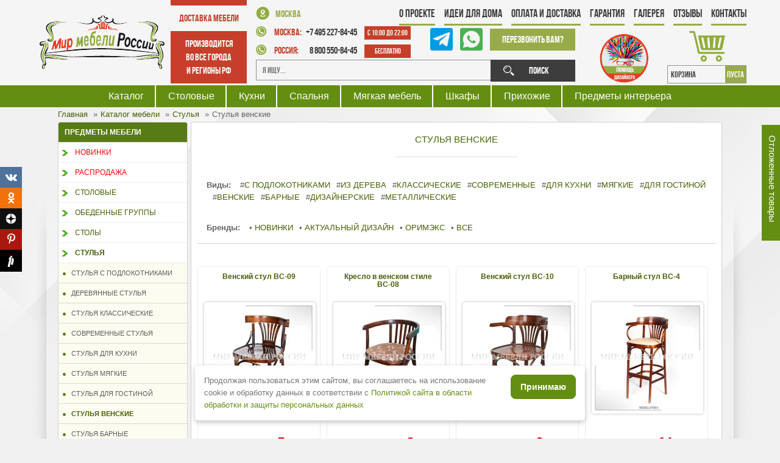

--- FILE ---
content_type: text/html; charset=UTF-8
request_url: https://www.mebelandia.com/stulya-venskie.html
body_size: 13360
content:
<!DOCTYPE html>
<html lang="ru-ru">
	<head>
	<base href="https://www.mebelandia.com" />
	<meta http-equiv="content-type" content="text/html; charset=UTF-8" />	
	<meta name="robots" content="index, follow" />
	<title>Стулья венские деревянные, купить недорого - Мир Мебели России</title>
	<meta name="description" content='Купить деревянные венские стулья в Москве от производителей: Польши, Беларусии, России, недорого с доставкой в регионы. Стулья венские для гостиной и предприятий общественного питания (рестораны, кафе, бары) в наличии и на заказ в интернет-магазине «Мир Мебели России».' />
	<meta name="keywords" content='венские стулья фото стулья венские деревянные венские стулья для ресторана венские стулья польша стулья венские белорусские' />
	<meta name="author" content='Мир Мебели России' />
	<meta name="robots" content="noyaca" />
	<!--link href="/assets/templates/gk_yourshop/favicon.ico" rel="shortcut icon" type="image/x-icon" /-->
	<link rel="apple-touch-icon" sizes="180x180" href="assets/favicon/apple-touch-icon.png">
	<link rel="icon" type="image/png" sizes="32x32" href="assets/favicon/favicon-32x32.png">
	<link rel="icon" type="image/png" sizes="16x16" href="assets/favicon/favicon-16x16.png">
	<link rel="manifest" href="assets/favicon/site.webmanifest">
	<link rel="mask-icon" href="assets/favicon/safari-pinned-tab.svg" color="#555555">
	<meta name="msapplication-TileColor" content="#f8f8f8">
	<meta name="theme-color" content="#f4f4f4">


	<meta name=viewport content="width=device-width, initial-scale=1, shrink-to-fit=no">	
	<meta name="yandex-verification" content="c69bccb44388dd3d" />
	<meta name="google-site-verification" content="mdtQRHsX1TVqDOwKv1kBpKX7DbLUBSh130SQ6fE85oQ" />
	<meta name="google-site-verification" content="YyfNYaaVNRf5q9ciqTYShm747mDXFCgYGtnhExHp-ss" />	
	<meta name="p:domain_verify" content="ee3adc45ed6595bff3a8fc0286e9df4e"/>

	<meta property="og:title" content='Стулья венские деревянные, купить недорого' />
	<!-- <meta property="og:description" content='Купить деревянные венские стулья в Москве от производителей: Польши, Беларусии, России, недорого с доставкой в регионы. Стулья венские для гостиной и предприятий общественного питания (рестораны, кафе, бары) в наличии и на заказ в интернет-магазине «Мир Мебели России».' /> -->
	<meta property="og:type" content="website"/>
	<meta property="og:description" content='' />
	<meta property="og:url" content="https://www.mebelandia.com/stulya-venskie.html" />
	<meta property="og:image" content="https://www.mebelandia.com/assets/cache/images/banners/meny-baners/stulya-venskie-meny-mmr-200x200-037.jpg"/>
	<meta property="og:video" content=" " />
	<meta property="og:video:width" content="560" />
	<meta property="og:video:height" content="340" />
	<meta property="og:video:type" content="application/x-shockwave-flash" />	
	<!--header-new-->
	<link rel="stylesheet" type="text/css" href="/assets/templates/gk_yourshop/css/menu/mega.css" />
	<link rel="stylesheet" type="text/css" href="/assets/templates/header-new/css/normalize.css" />
	<link rel="stylesheet" type="text/css" href="/assets/templates/header-new/css/bootstrap.min.css" />
	<link rel="stylesheet" type="text/css" href="/assets/templates/header-new/css/style.css?v=22" />	
	<!--/header-new-->	
	<link rel="stylesheet" href="https://maxcdn.bootstrapcdn.com/font-awesome/4.4.0/css/font-awesome.min.css" />
	<link rel="stylesheet" href="/assets/templates/gk_yourshop/css/system.css" type="text/css" />
	<link rel="stylesheet" href="/assets/templates/gk_yourshop/css/general.css" type="text/css" />
	<link rel="stylesheet" href="/assets/templates/gk_yourshop/css/addons.css" type="text/css" />
	<link rel="stylesheet" href="/assets/templates/gk_yourshop/css/layout.css" type="text/css" />
	<link rel="stylesheet" href="/assets/templates/gk_yourshop/css/template.css?v=190911" type="text/css" />
	<link rel="stylesheet" href="/assets/templates/gk_yourshop/css/joomla.css" type="text/css" />
	<link rel="stylesheet" href="/assets/templates/gk_yourshop/css/gk_stuff.css" type="text/css" />
	<link rel="stylesheet" href="/assets/templates/gk_yourshop/css/typo.css" type="text/css" />
	<link rel="stylesheet" href="/assets/templates/gk_yourshop/css/css3.css" type="text/css" />
	<link rel="stylesheet" href="/assets/templates/gk_yourshop/css/style1.css?v=21" type="text/css" />
	<link rel="stylesheet" href="/assets/templates/gk_yourshop/css/vm/vm.css?v=190819" type="text/css" />
	<link rel="stylesheet" href="/assets/templates/gk_yourshop/css/fonts.css" type="text/css" />
	<link rel="stylesheet" href="https://maxcdn.bootstrapcdn.com/font-awesome/4.4.0/css/font-awesome.min.css" />
	<link rel="stylesheet" href="/assets/templates/gk_yourshop/css/adaptive.css?v=1910174" type="text/css" />
	
	<!--<script type="text/javascript" src="assets/media/system/js/mootools.js"></script>
	<script type="text/javascript" src="assets/templates/gk_yourshop/js/domready_fix.js"></script>-->
	<!--<script type="text/javascript" src="https://www.mebelandia.com/components/com_k2store/js/k2store.js"></script>
	<script type="text/javascript" src="assets/media/system/js/caption.js"></script>-->
	
	<!-- <script type="text/javascript" src="/assets/templates/gk_yourshop/js/jquery-1.8.3.min.js"></script> -->
	<script src="https://code.jquery.com/jquery-2.2.4.min.js" integrity="sha256-BbhdlvQf/xTY9gja0Dq3HiwQF8LaCRTXxZKRutelT44=" crossorigin="anonymous"></script>
	<script type="text/javascript" src="/assets/templates/header-new/js/main.js"></script>
	<script type="text/javascript" src="/assets/templates/header-new/js/bootstrap.min.js"></script>	
	<script type="text/javascript" src="/assets/templates/gk_yourshop/js/jquery.cookie.js"></script>
	<script type="text/javascript" src="/assets/templates/gk_yourshop/js/scrollup.js"></script>
	<script type="text/javascript" src="/assets/templates/gk_yourshop/js/gk.script.js"></script>
	<script type="text/javascript" src="/assets/templates/gk_yourshop/js/jquery.jcarousellite.js"></script>
	<script type="text/javascript" src="/assets/templates/gk_yourshop/js/jquery.maskedinput.js"></script>	
	<script type="text/javascript" src="/assets/templates/gk_yourshop/js/scripts.js?v=190909"></script>	
	<!--<script type="text/javascript">
		var k2storeURL = 'https://www.mebelandia.com/';
	</script>-->	
	<!--[if IE 8.0]><link rel="stylesheet" href="assets/templates/gk_yourshop/css/ie8.css" type="text/css" /><![endif]-->
	<!--[if IE 7.0]><link rel="stylesheet" href="assets/templates/gk_yourshop/css/ie.css" type="text/css" /><![endif]-->
	<!--[if IE 7.0]><style>.clearfix { display: inline-block; } /* IE7xhtml*/</style><![endif]-->	
	
	
	<!--<script src="assets/templates/gk_yourshop/js/menu/mega.js" language="javascript" type="text/javascript"></script>-->
	
	<script type="text/javascript" src="assets/js/fancybox/jquery.mousewheel-3.0.6.pack.js"></script>
<script type="text/javascript" src="assets/js/fancybox/jquery.fancybox.js"></script>

<script>
	$(function(){
		$("a[rel=fancy]").fancybox({
			'transitionIn': 'none','transitionOut': 'none', 'nextEffect': 'none', 'prevEffect': 'none',		helpers		: {
				title	: { type : 'inside' },
				buttons	: {},
			},afterLoad: function() {
				$.getScript(window.location.protocol + '//' + window.location.hostname + '/share42/share42.js', function() {});
			}});
	});
	$(document).ready(function() {
		$(".iframe").fancybox({
			maxWidth  : 500,
			maxHeight : 600,
			fitToView : false,
			width   : '70%',
			autoSize  : false,
			closeClick  : false,
			openEffect  : 'none',
			closeEffect : 'none'
		});
	});
</script>

<link rel="stylesheet" type="text/css" href="assets/js/fancybox/jquery.fancybox.css" media="screen" />
	
	<style type="text/css">	
		
		body {
			font-family: Arial, Helvetica, sans-serif;
		}
		
		#gk-mainnav .level0>li>a,
		.itemRelated h3, 
		.itemAuthorLatest h3 {
			font-family: Arial, Helvetica, sans-serif;
		}
		
		.moduletable_menu h3,
		.moduletable_text h3,
		.moduletable h3,
		.gk_is_text h4 {
			font-family: Arial, Helvetica, sans-serif;
		}
		
	</style>
	<!--Width of template 
	<style type="text/css">
		.main { width: 1170px; margin: 0 auto; }
	</style>-->
	
	
	<script type="text/javascript" src="//vk.com/js/api/openapi.js?121"></script>

<script type="text/javascript">
  VK.init({apiId: 5169347, onlyWidgets: true});
</script>
	

    <link type="text/css" rel="stylesheet" href="https://www.mebelandia.com/assets/snippets/shopkeeper/style/default/style.css" />
</head>
	<body id="bd" class="fs3 Moz style1">
		
<!-- HEADER -->
<header>
	
	<ul class="mobile-nav">			
	<li >
		<a href="/" class="icon-home"></a>
	</li>
	<li><span class="icon-magnify search-btn"></span></li>	
	<li>
		<div class="fa fa-heart-o fostponeFix">
			<div class="fostponeCount"></div>
		</div>
	</li>	
	<li>
		<a href="/korzina.html" class="icon-bag mobile-cart"></a>
	</li>
	<li><span class="menu-btn"></span></li>
</ul>

	
	<div class="some-wrapper">
		
		<!-- logo -->
		<div class="logo" id="logo">
			<a href="/"><img src="assets/templates/header-new/images/logo.png" alt="" width="" height="" /></a>
		</div>

		<!-- delivery -->
		<div class="delivery">
			<p class="title">Доставка мебели</p>
			<p class="desc">производится<br/>
				во все города<br/>
				и регионы РФ</p>
		</div>

		<!-- contacts -->
		<div class="contacts">
			<p class="address"><img src="assets/templates/header-new/images/map-marker.png" alt="" width="" height="">Москва</p>

			<!-- phone -->
			<div class="phone">
				<p>
					<img src="assets/templates/header-new/images/phone-ico.png" alt="">
					<span>Москва:</span> 
					+7 495 227-84-45
					<i>с 10:00 до 22:00</i>
				</p>
				<p>
					<img src="assets/templates/header-new/images/phone-ico.png" alt="">
					<span>Россия:</span> 
					&nbsp;&nbsp; 8 800 550-84-45
					<i>Бесплатно</i>
				</p>
			</div>

			<!-- call -->
			<div class="call">
				<a href="tel:88005508445" class="phone-mobile">8 800 550-84-45</a>
				
				<a href="//t.me/+79852278445" class="mess-link tme">
					<img src="assets/templates/header-new/images/tme1-ico.png" alt="tme" style="height: 37px;">
				</a>
				<a href="whatsapp://send?text=Обращение с Мир мебели России&amp;phone=+79852278445&amp;abid=+79852278445" class="mess-link">
					<img src="assets/templates/header-new/images/whatsapp-ico.png" alt="whatsapp" style="height: 37px;">
				</a>
				<a href="#modal_call2" class="btn open_modal">
					Перезвонить Вам?<!-- <br/>
					Заказать обратный звонок -->
				</a>
			</div>

			<div class="clear"></div>

			<!-- search -->
			<div class="search">
				<form id="ajaxSearch_form" action="poisk.html" method="get">   
					<input type="text" title="Я ищу..." name="search" value="" placeholder="Я ищу...">    
					<button>Поиск</button>
					<input type="hidden" name="advsearch" value="allwords">
				</form>
			</div>
		</div>

		<!-- dis -->
		<div class="dis">
			<a href="design-interior.html">
				<img src="assets/templates/header-new/images/dis-help.png" alt="" width="" height="">
			</a>
		</div>

		<!-- cart -->
		<!--noindex-->
		<div id="shopCart" class="cart" data-shopcart="1">
	<img src="assets/templates/header-new/images/cart-ico.png" alt="Корзина">
	<p class="count">
		КОРЗИНА
		<span> пуста</span>
	</p>
	
</div>

		<!--/noindex-->
		


		<!-- menu-top -->
		<ul class="menu-top"><li class="first level1 odd"><a href="/about.html">О проекте</a></li><li class="level1 even"><a href="/news.html">Идеи для дома</a></li><li class="level1 odd"><a href="/dostavka.html">Оплата и Доставка</a></li><li class="level1 even"><a href="/garantiya-i-vozvrat.html">Гарантия</a></li><li class="level1 odd"><a href="/gallery.html">Галерея</a></li><li class="level1 even"><a href="/otzyvy.html">Отзывы</a></li><li class="last level1 odd"><a href="/contact.html">Контакты</a></li></ul>
		<span class="menu-btn"></span>		
	</div>	

	<div class="clear"></div>

	<div class="green-wrapper">
		<div class="some-wrapper">
			<!-- main-menu -->
			<div class="main-menu">
				
				<ul>
					<li><a href="shop.html">Каталог</a></li>
					<li><a href="stolovye.html">Столовые</a></li>
					<li><a href="kuhni.html">Кухни</a></li>
					<li><a href="krovati.html">Спальня</a></li>					
					<li><a href="divano.html">Мягкая мебель</a></li>
					<li><a href="shkafy.html">Шкафы</a></li>
					<li><a href="shkafy.html">Прихожие</a></li>
					<li><a href="predmeti-interera.html">Предметы интерьера</a></li>
					<!--li><a href="shop.html">Ещё</a></li-->
				</ul>
			</div>
		</div>
	</div>
	<button type="button" class="header-catalog-btn">Каталог товаров</button>	
</header>
<!-- HEADER -->
		<div id="bg-wrap-left" class="main">
			<div id="bg-wrap-right" class="main">
				<!-- MAIN NAVIGATION -->
				<div id="gk-content-wrapper" class="main"> 	        
					<!-- HEADER -->
					<!-- MAIN CONTAINER -->
					<div id="gk-container">
						<div class="static clearfix">
							<div id="gk-mainbody" style="width:100%">
								<!-- CONTENT -->
								<div class="vmMainPage2">
	
	<nav class="B_crumbBox">
				<ul itemscope itemtype="http://schema.org/BreadcrumbList">
					<li itemprop="itemListElement" itemscope itemtype="http://schema.org/ListItem"><meta itemprop="position" content="1" />
				<a href="https://www.mebelandia.com/" title="Главная" itemprop="item">
					<span itemprop="name">Главная</span> <i class="fa fa-arrow-up" aria-hidden="true"></i>
				</a>
			</li><li itemprop="itemListElement" itemscope itemtype="http://schema.org/ListItem"><meta itemprop="position" content="2" />
				<a href="https://www.mebelandia.com/" title="Каталог мебели" itemprop="item">
					<span itemprop="name">Каталог мебели</span> <i class="fa fa-arrow-up" aria-hidden="true"></i>
				</a>
			</li><li itemprop="itemListElement" itemscope itemtype="http://schema.org/ListItem"><meta itemprop="position" content="3" />
				<a href="https://www.mebelandia.com/stulya.html" title="Стулья" itemprop="item">
					<span itemprop="name">Стулья</span> <i class="fa fa-arrow-up" aria-hidden="true"></i>
				</a>
			</li><li class="active" itemprop="itemListElement" itemscope itemtype="http://schema.org/ListItem"><meta itemprop="position" content="4" /><span itemprop="name">Стулья венские</span></li>
				</ul>
			</nav>
</div>
								<div id="gk-main" style="width:80%">
									<div class="inner ctop cleft cright cbottom clearfix">
										<div id="gk-contentwrap">
											<div id="gk-content" style="width:100%">
												<div id="gk-current-content" style="width:100%">
													
													




													<div id="component_wrap" class="clearfix gk-mass clear">
														<div>
															<div id="component" class="clear">
																<div id="vmMainPage">
																	<div id="category_header">
																		<div id="nagl" class="clear">
																			<center>
																				<h1>
																					Стулья венские
																				</h1>
																			</center>
																		</div>
																		
																		<div class="buttons_heading"></div>

																		<!--noindex-->
																		<hr style="width:200px;"/>
																		
																		<div class="catalogItemList__headFilters__line views"><ul class="listLinkDots"><li>Виды:</li><li><span class="separateDot"> #</span><a href="/stulya-s-podlokotnikom.html">с подлокотниками</a></li><li><span class="separateDot"> #</span><a href="/stulya-derevyannye.html">из дерева</a></li><li><span class="separateDot"> #</span><a href="/stulya-klassicheskie.html">Классические</a></li><li><span class="separateDot"> #</span><a href="/stulya-sovremennie.html">Современные</a></li><li><span class="separateDot"> #</span><a href="/stulya-kuhonnye.html">для кухни</a></li><li><span class="separateDot"> #</span><a href="/myagkie-stulya-dlya-kuhni-so-spinkoj.html">мягкие</a></li><li><span class="separateDot"> #</span><a href="/stulya-gostinoy.html">Для гостиной</a></li><li><span class="separateDot"> #</span><a href="/stulya-venskie.html">Венские</a></li><li><span class="separateDot"> #</span><a href="/stulya-barnie.html">Барные</a></li><li><span class="separateDot"> #</span><a href="/stulya-dizajnerskie.html">Дизайнерские</a></li><li><span class="separateDot"> #</span><a href="/stulya-metallokarkas.html">металлические</a></li></ul></div>
																		<div class="catalogItemList__headFilters__line">
					<ul class="listLinkDots">
						<li>
							Бренды:
						</li>
						<li>
				<span class="separateDot"> • </span>
				<a href="/stulya-venskie.html?fabric=1551" title="Новинки ">
					Новинки 
				</a>
			</li><li>
				<span class="separateDot"> • </span>
				<a href="/stulya-venskie.html?fabric=39" title="Актуальный дизайн ">
					Актуальный дизайн 
				</a>
			</li><li>
				<span class="separateDot"> • </span>
				<a href="/stulya-venskie.html?fabric=47" title="ОРИМЭКС">
					ОРИМЭКС
				</a>
			</li>
						<li>
							<span class="separateDot"> • </span>
							<a class="red" href="/stulya-venskie.html" title="Показать все товары категории без фильтров">
								Все
							</a>
						</li>
					</ul>
				</div>
																		<!-- <center>
																			<div class="mebelFabric" style="width:600px;">
																				
																			</div>
																		</center> -->
																		<!--/noindex-->
																	</div>
																	
																																	
																	 
																				
																	
																	
																	
	<div class="cat_desc clear">
	
																	
																	 
																	
																	
																	
																	
																	
		
		
		 
		
		
		

		</div>
	
	
	

																	<div id="product_list">
																		<ul class="pagination">
																			
																		</ul>
																		<div class="part">
																			<div class="box">
																				<div class="browseProductContainer">
	<h2><a href="venskiy-stul-vs-09.html" target="_blank">Венский стул ВС-09</a></h2>
	<a href="venskiy-stul-vs-09.html" class="gk_vm_product_image" title="Венский стул ВС-09" target="_blank">
		<img src="assets/cache/images/no_name/nf-2-175x175-83e.jpg" class="browseProductImage" title="Венский стул ВС-09" alt="Венский стул ВС-09" />
		
		
	</a>
	
	<div class="block-info">
		<div class="block-stock">
			
		</div>
		<div class="block-price">
			
				
				<span class="productPrice"><label class='whole'><span class='part1'>7</span> <span class='part2'>900</span></label> р.</span>
			
		</div>
	</div>
	<div class='shk-item' >
		
	</div>
</div><div class="browseProductContainer">
	<h2><a href="kreslo-v-venskom-stile-vs-08.html" target="_blank">Кресло в венском стиле ВС-08</a></h2>
	<a href="kreslo-v-venskom-stile-vs-08.html" class="gk_vm_product_image" title="Кресло в венском стиле ВС-08" target="_blank">
		<img src="assets/cache/images/no_name/nf-1-175x175-83e.jpg" class="browseProductImage" title="Кресло в венском стиле ВС-08" alt="Кресло в венском стиле ВС-08" />
		
		
	</a>
	
	<div class="block-info">
		<div class="block-stock">
			
		</div>
		<div class="block-price">
			
				
				<span class="productPrice"><label class='whole'><span class='part1'>8</span> <span class='part2'>500</span></label> р.</span>
			
		</div>
	</div>
	<div class='shk-item' >
		
	</div>
</div><div class="browseProductContainer">
	<h2><a href="venskiy-stul-vs-10.html" target="_blank">Венский стул ВС-10</a></h2>
	<a href="venskiy-stul-vs-10.html" class="gk_vm_product_image" title="Венский стул ВС-10" target="_blank">
		<img src="assets/cache/images/no_name/nf-3-175x175-83e.jpg" class="browseProductImage" title="Венский стул ВС-10" alt="Венский стул ВС-10" />
		
		
	</a>
	
	<div class="block-info">
		<div class="block-stock">
			
		</div>
		<div class="block-price">
			
				
				<span class="productPrice"><label class='whole'><span class='part1'>8</span> <span class='part2'>900</span></label> р.</span>
			
		</div>
	</div>
	<div class='shk-item' >
		
	</div>
</div><div class="browseProductContainer">
	<h2><a href="barnyy-stul-vs-4.html" target="_blank">Барный стул ВС-4</a></h2>
	<a href="barnyy-stul-vs-4.html" class="gk_vm_product_image" title="Барный стул ВС-4" target="_blank">
		<img src="assets/cache/images/no_name/nf-4-175x175-83e.jpg" class="browseProductImage" title="Барный стул ВС-4" alt="Барный стул ВС-4" />
		
		
	</a>
	
	<div class="block-info">
		<div class="block-stock">
			
		</div>
		<div class="block-price">
			
				
				<span class="productPrice"><label class='whole'><span class='part1'>14</span> <span class='part2'>500</span></label> р.</span>
			
		</div>
	</div>
	<div class='shk-item' >
		
	</div>
</div><div class="browseProductContainer">
	<h2><a href="kreslo-orhus.html" target="_blank">Кресло Орхус</a></h2>
	<a href="kreslo-orhus.html" class="gk_vm_product_image" title="Кресло Орхус" target="_blank">
		<img src="assets/cache/images/orimex_img/orm-54-175x175-c0d.jpg" class="browseProductImage" title="Кресло Орхус" alt="Кресло Орхус" />
		
		
	</a>
	
	<div class="block-info">
		<div class="block-stock">
			
		</div>
		<div class="block-price">
			
				
				<span class="productPrice"><label class='whole'><span class='part1'>27</span> <span class='part2'>500</span></label> р.</span>
			
		</div>
	</div>
	<div class='shk-item' >
		
		<form action='kreslo-orhus.html' method='POST'>
			<input type='hidden' name='shk-id' value='1596' />
			<input type='hidden' name='shk-name' value='Кресло Орхус' />
			<input type='hidden' name='shk-count' value='1' size='2' maxlength='3'/>
			<input id="1596" type='submit' value="Заказать" class="buy shk-but addtocart_button " />
		</form>
		
	</div>
</div><div class="browseProductContainer">
	<h2><a href="dizajnerskoe-kreslo-apriori-l.html" target="_blank">Дизайнерское кресло Априори Л</a></h2>
	<a href="dizajnerskoe-kreslo-apriori-l.html" class="gk_vm_product_image" title="Дизайнерское кресло Априори Л" target="_blank">
		<img src="assets/cache/images/a-d/ad-29-175x175-9f5.jpg" class="browseProductImage" title="Дизайнерское кресло Априори Л" alt="Дизайнерское кресло Априори Л" />
		
		
	</a>
	
	<div class="block-info">
		<div class="block-stock">
			
		</div>
		<div class="block-price">
			
				
				<span class="productPrice"><label class='whole'><span class='part1'>28</span> <span class='part2'>600</span></label> р.</span>
			
		</div>
	</div>
	<div class='shk-item' >
		
		<form action='dizajnerskoe-kreslo-apriori-l.html' method='POST'>
			<input type='hidden' name='shk-id' value='917' />
			<input type='hidden' name='shk-name' value='Дизайнерское кресло Априори Л' />
			<input type='hidden' name='shk-count' value='1' size='2' maxlength='3'/>
			<input id="917" type='submit' value="Заказать" class="buy shk-but addtocart_button " />
		</form>
		
	</div>
</div><div class="browseProductContainer">
	<h2><a href="dizajnerskoe-kreslo-apriori-hl.html" target="_blank">Кресло Априори ХЛ</a></h2>
	<a href="dizajnerskoe-kreslo-apriori-hl.html" class="gk_vm_product_image" title="Кресло Априори ХЛ" target="_blank">
		<img src="assets/cache/images/a-d/ad-40-175x175-58a.jpg" class="browseProductImage" title="Кресло Априори ХЛ" alt="Кресло Априори ХЛ" />
		
		
	</a>
	
	<div class="block-info">
		<div class="block-stock">
			
		</div>
		<div class="block-price">
			
				
				<span class="productPrice"><label class='whole'><span class='part1'>33</span> <span class='part2'>900</span></label> р.</span>
			
		</div>
	</div>
	<div class='shk-item' >
		
		<form action='dizajnerskoe-kreslo-apriori-hl.html' method='POST'>
			<input type='hidden' name='shk-id' value='2173' />
			<input type='hidden' name='shk-name' value='Кресло Априори ХЛ' />
			<input type='hidden' name='shk-count' value='1' size='2' maxlength='3'/>
			<input id="2173" type='submit' value="Заказать" class="buy shk-but addtocart_button " />
		</form>
		
	</div>
</div><div class="browseProductContainer">
	<h2><a href="stul-s-podlokotnikami-apriori-n.html" target="_blank">Стул с подлокотниками Априори Н</a></h2>
	<a href="stul-s-podlokotnikami-apriori-n.html" class="gk_vm_product_image" title="Стул с подлокотниками Априори Н" target="_blank">
		<img src="assets/cache/images/a-d/ad-101-175x175-956.jpg" class="browseProductImage" title="Стул с подлокотниками Априори Н" alt="Стул с подлокотниками Априори Н" />
		
		
	</a>
	
	<div class="block-info">
		<div class="block-stock">
			
		</div>
		<div class="block-price">
			
				
				<span class="productPrice"><label class='whole'><span class='part1'>37</span> <span class='part2'>300</span></label> р.</span>
			
		</div>
	</div>
	<div class='shk-item' >
		
		<form action='stul-s-podlokotnikami-apriori-n.html' method='POST'>
			<input type='hidden' name='shk-id' value='5830' />
			<input type='hidden' name='shk-name' value='Стул с подлокотниками Априори Н' />
			<input type='hidden' name='shk-count' value='1' size='2' maxlength='3'/>
			<input id="5830" type='submit' value="Заказать" class="buy shk-but addtocart_button " />
		</form>
		
	</div>
</div><div class="browseProductContainer">
	<h2><a href="dizajnerskij-stul-brazo-k.html" target="_blank">Дизайнерский стул Бразо К</a></h2>
	<a href="dizajnerskij-stul-brazo-k.html" class="gk_vm_product_image" title="Дизайнерский стул Бразо К" target="_blank">
		<img src="assets/cache/images/a-d/ad-32-175x175-e83.jpg" class="browseProductImage" title="Дизайнерский стул Бразо К" alt="Дизайнерский стул Бразо К" />
		
		
	</a>
	
	<div class="block-info">
		<div class="block-stock">
			
		</div>
		<div class="block-price">
			
				
				<span class="productPrice"><label class='whole'><span class='part1'>51</span> <span class='part2'>400</span></label> р.</span>
			
		</div>
	</div>
	<div class='shk-item' >
		
		<form action='dizajnerskij-stul-brazo-k.html' method='POST'>
			<input type='hidden' name='shk-id' value='877' />
			<input type='hidden' name='shk-name' value='Дизайнерский стул Бразо К' />
			<input type='hidden' name='shk-count' value='1' size='2' maxlength='3'/>
			<input id="877" type='submit' value="Заказать" class="buy shk-but addtocart_button " />
		</form>
		
	</div>
</div><div class="browseProductContainer">
	<h2><a href="stul-s-podlokotnikami-apriori-s.html" target="_blank">Стул с подлокотниками Априори С</a></h2>
	<a href="stul-s-podlokotnikami-apriori-s.html" class="gk_vm_product_image" title="Стул с подлокотниками Априори С" target="_blank">
		<img src="assets/cache/images/a-d/ad-48-175x175-2af.jpg" class="browseProductImage" title="Стул с подлокотниками Априори С" alt="Стул с подлокотниками Априори С" />
		
		
	</a>
	
	<div class="block-info">
		<div class="block-stock">
			
		</div>
		<div class="block-price">
			
				
				<span class="productPrice"><label class='whole'><span class='part1'>54</span> <span class='part2'>600</span></label> р.</span>
			
		</div>
	</div>
	<div class='shk-item' >
		
		<form action='stul-s-podlokotnikami-apriori-s.html' method='POST'>
			<input type='hidden' name='shk-id' value='2174' />
			<input type='hidden' name='shk-name' value='Стул с подлокотниками Априори С' />
			<input type='hidden' name='shk-count' value='1' size='2' maxlength='3'/>
			<input id="2174" type='submit' value="Заказать" class="buy shk-but addtocart_button " />
		</form>
		
	</div>
</div><div class="browseProductContainer">
	<h2><a href="stul-s-podlokotnikom-brazo-m.html" target="_blank">Стул с подлокотником Бразо М</a></h2>
	<a href="stul-s-podlokotnikom-brazo-m.html" class="gk_vm_product_image" title="Стул с подлокотником Бразо М" target="_blank">
		<img src="assets/cache/images/a-d/ad-33-175x175-0a3.jpg" class="browseProductImage" title="Стул с подлокотником Бразо М" alt="Стул с подлокотником Бразо М" />
		
		
	</a>
	
	<div class="block-info">
		<div class="block-stock">
			
		</div>
		<div class="block-price">
			
				
				<span class="productPrice"><label class='whole'><span class='part1'>58</span> <span class='part2'>500</span></label> р.</span>
			
		</div>
	</div>
	<div class='shk-item' >
		
		<form action='stul-s-podlokotnikom-brazo-m.html' method='POST'>
			<input type='hidden' name='shk-id' value='872' />
			<input type='hidden' name='shk-name' value='Стул с подлокотником Бразо М' />
			<input type='hidden' name='shk-count' value='1' size='2' maxlength='3'/>
			<input id="872" type='submit' value="Заказать" class="buy shk-but addtocart_button " />
		</form>
		
	</div>
</div><div class="browseProductContainer">
	<h2><a href="dizajnerskij-stul-apriori-vm.html" target="_blank">Дизайнерский стул Априори ВМ</a></h2>
	<a href="dizajnerskij-stul-apriori-vm.html" class="gk_vm_product_image" title="Дизайнерский стул Априори ВМ" target="_blank">
		<img src="assets/cache/images/a-d/ad-31-175x175-4fc.jpg" class="browseProductImage" title="Дизайнерский стул Априори ВМ" alt="Дизайнерский стул Априори ВМ" />
		
		
	</a>
	
	<div class="block-info">
		<div class="block-stock">
			
		</div>
		<div class="block-price">
			
				
				<span class="productPrice"><label class='whole'><span class='part1'>59</span> <span class='part2'>000</span></label> р.</span>
			
		</div>
	</div>
	<div class='shk-item' >
		
	</div>
</div>
																			</div>
																		</div>
																		<ul class="pagination">
																			
																		</ul>
																	</div>
																	
																	<br class="clr">
																	<div id="statusBox" style="text-align:center;display:none;visibility:hidden;"></div>
																	
																	
		<div class="content-text">
		<p>В нашем современном интернет-магазине вы можете купить венские стулья деревянные для ресторана или бара, офиса, гостиной, столовой и любого другого уютного помещения. Мебель характеризуется удивительным внешним видом и отличным качеством, потому что изготовлена из натуральной древесины. Для производства привлекательных изделий использовался бук, выращенный в экологически чистых районах.</p>
<h2>Предлагаем купить венские стулья деревянные для стильных интерьеров!</h2>
<p>В 50-х годах 19 века в столице Австрийской империи, в загадочной Вене, мастер-мебельщик Михаэль Тонет придумал удивительную технологию обработки древесины (применяется и в наше время):</p>
<ul>
<li>Натуральный материал вымачивали или распаривали паром, он становился эластичным и податливым. Из него изготавливали гнутую мебель. Когда древесина высыхала, то становилась твердой и прочной.</li>
<li>Именно Михаэль Тонет первым создал стул деревянный венский.</li>
<li>Мастер выпускал изысканную мебель для многих шикарных европейских интерьеров, в том числе для загородного дворца Лихтенштейнов.</li>
</ul>
<p>Со временем, к концу 19 века, элегантная гнутая мебель стала обязательным элементом западного и русского интерьеров. Сейчас же венские стулья активно приобретают для больших общественных и жилых помещений.<br />Продукция, которую подобрали наши специалисты для каталога, отличается утонченностью и аристократичностью, а также высокой прочностью, незначительным весом и, конечно же, экологичностью. У нас представлены изделия с длинными и короткими ножками, с маленькими и большими спинками - на любой вкус.</p>
<p>На этой странице вы легко сможете выбрать и заказать венский стул недорого (деревянный, из массива бука). Мы уверены, что наша по-настоящему утонченная мебель станет удивительным украшением вашего интерьера!</p>	
		</div>
	

																	
																			
																	
																</div>
															</div>
														</div>
													</div>
												</div>
											</div>
										</div>
									</div>
								</div>
								<!-- //CONTENT -->	                     
								<div id="gk-left" class="column" style="width:20%">
	<span class="catalog-btn"></span>
	<div class="inner cleft ctop cbottom">
		<div class="gk-mass-bottom clearfix">
			<!--noindex-->
			<div class="moduletable sidebar-menu">
				<h3><span>Предметы мебели</span></h3>
				<div class="moduletable_content">
	<a title="Новинки"  class="mainlevel level1" href="/novye-fabriki.html" data-iddoc="1551">Новинки</a>
<a title="Распродажа"  class="mainlevel level1" href="/sale.html" data-iddoc="4">Распродажа</a>
<a title="Столовые"  class="mainlevel level1" href="/stolovye.html" data-iddoc="2939">Столовые</a>
<a title="Обеденные группы"  class="mainlevel level1" href="/obedennie-gruppi.html" data-iddoc="5">Обеденные группы</a>
<a title="Столы"  class="mainlevel level1" href="/stoli.html" data-iddoc="6">Столы</a>
<a title="Стулья"  class="mainlevel level1 active" href="/stulya.html" data-iddoc="12">Стулья</a><a title="Стулья с подлокотниками"  class="mainlevel level2" href="/stulya-s-podlokotnikom.html" data-iddoc="13">&nbsp;&nbsp;&nbsp;Стулья с подлокотниками</a>
<a title="Деревянные стулья"  class="mainlevel level2" href="/stulya-derevyannye.html" data-iddoc="2960">&nbsp;&nbsp;&nbsp;Деревянные стулья</a>
<a title="Стулья классические"  class="mainlevel level2" href="/stulya-klassicheskie.html" data-iddoc="14">&nbsp;&nbsp;&nbsp;Стулья классические</a>
<a title="Современные стулья"  class="mainlevel level2" href="/stulya-sovremennie.html" data-iddoc="15">&nbsp;&nbsp;&nbsp;Современные стулья</a>
<a title="Стулья для кухни"  class="mainlevel level2" href="/stulya-kuhonnye.html" data-iddoc="2968">&nbsp;&nbsp;&nbsp;Стулья для кухни</a>
<a title="Стулья мягкие"  class="mainlevel level2" href="/myagkie-stulya-dlya-kuhni-so-spinkoj.html" data-iddoc="6318">&nbsp;&nbsp;&nbsp;Стулья мягкие</a>
<a title="Стулья для гостиной"  class="mainlevel level2" href="/stulya-gostinoy.html" data-iddoc="2963">&nbsp;&nbsp;&nbsp;Стулья для гостиной</a>
<a title="Стулья венские"  class="mainlevel level2 active" href="/stulya-venskie.html" data-iddoc="16">&nbsp;&nbsp;&nbsp;Стулья венские</a>
<a title="Стулья барные"  class="mainlevel level2" href="/stulya-barnie.html" data-iddoc="17">&nbsp;&nbsp;&nbsp;Стулья барные</a>
<a title="Дизайнерские стулья"  class="mainlevel level2" href="/stulya-dizajnerskie.html" data-iddoc="1645">&nbsp;&nbsp;&nbsp;Дизайнерские стулья</a>
<a title="Стулья на металлокаркасе"  class="mainlevel last level2" href="/stulya-metallokarkas.html" data-iddoc="2969">&nbsp;&nbsp;&nbsp;Стулья на металлокаркасе</a>

<a title="Банкетки и Табуреты"  class="mainlevel level1" href="/banketki.html" data-iddoc="18">Банкетки и Табуреты</a>
<a title="Кровати"  class="mainlevel level1" href="/vse-krovati.html" data-iddoc="5089">Кровати</a>
<a title="Мягкая мебель"  class="mainlevel level1" href="/divano.html" data-iddoc="23">Мягкая мебель</a>
<a title="Детские кроватки"  class="mainlevel level1" href="/detskie-krovatki.html" data-iddoc="21">Детские кроватки</a>
<a title="Пеленальные комоды"  class="mainlevel level1" href="/komodi-pelenalnie.html" data-iddoc="22">Пеленальные комоды</a>
<a title="Комоды"  class="mainlevel level1" href="/komody.html" data-iddoc="2941">Комоды</a>
<a title="Витрины"  class="mainlevel level1" href="/vitriny-dlya-gostinoy.html" data-iddoc="2940">Витрины</a>
<a title="Шкафы"  class="mainlevel level1" href="/shkafy.html" data-iddoc="2942">Шкафы</a>
<a title="Кухни"  class="mainlevel level1" href="/kuhni.html" data-iddoc="2938">Кухни</a>
<a title="Компьютерные кресла "  class="mainlevel level1" href="/kompiuternye-kresla.html" data-iddoc="4148">Компьютерные кресла </a>
<a title="Кресла для руководителей"  class="mainlevel level1" href="/kresla-dly-rukovoditeley.html" data-iddoc="4851">Кресла для руководителей</a>
<a title="Предметы интерьера"  class="mainlevel level1" href="/predmeti-interera.html" data-iddoc="35">Предметы интерьера</a>
<a title="Мебель на заказ"  class="mainlevel level1" href="/mebel-na-zakaz.html" data-iddoc="5086">Мебель на заказ</a>
<a title="Мебельные фабрики"  class="mainlevel last level1" href="/mebelnye-fabriki.html" data-iddoc="38">Мебельные фабрики</a>

</div>
			</div>
			<!--/noindex-->
			<div class="moduletable">
	<h3><span>Фотогалерея</span></h3>
	<div id="component_wrap---" class="clear clearfix">
		<a href="gallery.html" style="display: block; margin: 0 auto;">
	<img src="/assets/cache/images/assets/galleries/1697/vitrina-loft-12-2-238x201-62e.jpg" alt='Мир мебели России'>
</a>

	</div>
</div>
<!--noindex-->

<!--/noindex-->
			
		</div>
	</div>
</div>
							</div>
						</div>
					</div>
					<!-- USER MODULES -->
				</div>
				<!-- BOTTOM MODULES -->
				
	

<!-- FOOTER -->
<div id="gk-footer" class="clearfix main">
	<div id="gk-footer-nav">
		<ul class="menu"><li class="item51"><a href="/about.html"><span>О проекте</span></a></li>
<li class="item1"><a href="/"><span>Интернет-магазин</span></a></li>
<li class="item1641"><a href="/partner.html"><span>Поставщикам</span></a></li>
<li class="item1642"><a href="/usloviya-prodazhi.html"><span>Условия продажи</span></a></li>
<li class="item1643"><a href="/garantiya-i-vozvrat.html"><span>Гарантия</span></a></li>
<li class="item1697"><a href="/gallery.html"><span>Галерея</span></a></li>
<li class="item1405"><a href="/v-nalichii.html"><span>Склад</span></a></li>
</ul>
	</div>		

	<div id="gk-copyright"></div>
	<div id="scrollup"><i class="fa fa-angle-up"></i></div>


	<br /><br />
	<!--noindex--><center>Мир мебели России является объектом интеллектуальной собственности. Любое копирование запрещено и преследуется по закону.</center><!--/noindex-->
	<center>© Интернет-магазин «<a href="/">Мир мебели России</a>» | Телефон +7 (495) 227-84-45.</center>
	<br />

	<!--noindex-->
	<div id="gk-polit">

		Интернет магазин «Мир мебели России» имеет справочно-информационный характер. Предложения, опубликованные на сайте, не являются публичной офертой, определяемой положениями Статьи 437(2) ГК РФ но, при этом интернет-портал имеет право отказать заказчику, как в приеме заказа, так и в его отгрузке в одностороннем порядке, уведомив об этом заказчика соответствующим образом. «Mebelandia.com» вправе частично или полностью изменять комплектацию товара и продукции, условия обслуживания, а также ценовую политику на любой стадии оформления и исполнения заказа. Фотоматериалы продукции, опубликованной в каталоге интернет магазина, в том числе цвет мебели, элементы декора и рисунок, могут не соответствовать реальным, в связи с индивидуальными настройками и техническими характеристиками Вашего монитора. Стоимость продукции может отличаться от указанных на сайте в зависимости от региона доставки и выбранного Вами способа оплаты. «Мир мебели России» не отвечает за качество услуг, оказываемых сторонними организациями (транспортными компаниями). Использование этого сайта подразумевает ознакомление и согласия с <a rel="nofollow" href="pravila-polzovaniya.html">Правилами пользования</a>, а так же <a rel="nofollow" href="politika-konfidencialnosti.html">Политикой конфиденциальности</a>.
	</div>
	
<!-- Yandex.Metrika counter -->
<script type="text/javascript">
    (function(m,e,t,r,i,k,a){
        m[i]=m[i]||function(){(m[i].a=m[i].a||[]).push(arguments)};
        m[i].l=1*new Date();
        for (var j = 0; j < document.scripts.length; j++) {if (document.scripts[j].src === r) { return; }}
        k=e.createElement(t),a=e.getElementsByTagName(t)[0],k.async=1,k.src=r,a.parentNode.insertBefore(k,a)
    })(window, document,'script','https://mc.yandex.ru/metrika/tag.js', 'ym');

    ym(13869346, 'init', {webvisor:true, clickmap:true, accurateTrackBounce:true, trackLinks:true});
</script>
<noscript><div><img src="https://mc.yandex.ru/watch/13869346" style="position:absolute; left:-9999px;" alt="" /></div></noscript>
<!-- /Yandex.Metrika counter -->
	<!--/noindex-->

	<div id="modal_call2" class="modal_div">
		<span class="modal_close"></span>
		
<form method="post" action="stulya-venskie.html" id="callme1" enctype="multipart/form-data">
	<input type="hidden" name="csrf_token"  value="865db794cf3fd2f0b1782b3beefa991c0b5988fe" />

	<div class="fTitle">Заказать обратный звонок</div>
	<div class="contact_email">
		<label for="contact_name" >Как к вам обратиться:<strong style="color: red;">*</strong></label>
		<input type="text" name="name" id="contact_name" size="30" class="inputbox" value="" />
		<input type="text" name="lastname"  value="" />
	</div>
	 
	<div class="contact_email"><label for="contact_subject" >Тел. номер:<strong style="color: red;">*</strong></label>
		<input type="text" name="phone" id="contact_subject" size="30" class="inputbox" value="" />
	</div>
	 
	<div class="fButtonDiv">
		<button class="button validate" type="submit">Отправить</button>
	</div>
<input type="hidden" name="formid"  value="callme1" /></form>
	</div>
	<div id="overlay"></div>
	<div class="fostponeFix">
		<div class="fostponeText">
			Отложенные товары
			<div class="fostponeCount"></div>
		</div>
	</div>
	<div class="fostponeBody">
		<table>
			<tr><td class='empty'>Пусто</td></tr>
		</table>
	</div>

	<div id="social-left">
		<a rel="nofollow" class="vk" target="_blank" href="https://vk.com/mebelandia">
			<i class="fa fa-vk"></i>
		</a>
		<a rel="nofollow" class="ok" target="_blank" href="https://ok.ru/mebelandia">
			<i class="fa fa-odnoklassniki"></i>
		</a>
		<a rel="nofollow" class="dzen" target="_blank" href="https://dzen.ru/mebelandia">
		<svg xmlns="http://www.w3.org/2000/svg" x="0px" y="0px" width="18" height="18" viewBox="0,0,256,256">
		<g fill="#ffffff" fill-rule="nonzero" stroke="none" stroke-width="1" stroke-linecap="butt" stroke-linejoin="miter" stroke-miterlimit="10" stroke-dasharray="" stroke-dashoffset="0" font-family="none" font-weight="none" font-size="none" text-anchor="none" style="mix-blend-mode: normal"><g transform="scale(5.12,5.12)"><path d="M46.894,23.986c0.004,0 0.007,0 0.011,0c0.279,0 0.545,-0.117 0.734,-0.322c0.192,-0.208 0.287,-0.487 0.262,-0.769c-1.004,-11.043 -9.747,-19.789 -20.791,-20.795c-0.28,-0.022 -0.562,0.069 -0.77,0.262c-0.208,0.192 -0.324,0.463 -0.321,0.746c0.174,14.676 2.11,20.673 20.875,20.878zM46.894,26.014c-18.765,0.205 -20.7,6.202 -20.874,20.878c-0.003,0.283 0.113,0.554 0.321,0.746c0.186,0.171 0.429,0.266 0.679,0.266c0.03,0 0.061,-0.001 0.091,-0.004c11.044,-1.006 19.787,-9.751 20.79,-20.795c0.025,-0.282 -0.069,-0.561 -0.262,-0.769c-0.193,-0.208 -0.462,-0.311 -0.745,-0.322zM22.823,2.105c-11.009,1.035 -19.724,9.779 -20.723,20.792c-0.025,0.282 0.069,0.561 0.262,0.769c0.189,0.205 0.456,0.321 0.734,0.321c0.004,0 0.008,0 0.012,0c18.703,-0.215 20.634,-6.209 20.81,-20.875c0.003,-0.283 -0.114,-0.555 -0.322,-0.747c-0.21,-0.192 -0.491,-0.286 -0.773,-0.26zM3.107,26.013c-0.311,-0.035 -0.555,0.113 -0.746,0.321c-0.192,0.208 -0.287,0.487 -0.262,0.769c0.999,11.013 9.715,19.757 20.724,20.792c0.031,0.003 0.063,0.004 0.094,0.004c0.25,0 0.492,-0.094 0.678,-0.265c0.208,-0.192 0.325,-0.464 0.322,-0.747c-0.176,-14.665 -2.106,-20.659 -20.81,-20.874z"></path></g></g>
		</svg>
		</a>
		
		<a rel="nofollow" class="pinterest" target="_blank" href="https://ru.pinterest.com/mebelandia">
			<i class="fa fa-pinterest-p" aria-hidden="true"></i>
		</a>
		<a rel="nofollow" class="rythm" target="_blank" href="https://yandex.ru/rythm/businesses/@mebelandia/">
			<img src="/assets/templates/gk_yourshop/images/yandex_rythm_icon.svg" alt="rythm" style="width: 20px;">
		</a>
		
		
		
	</div>
	<div id="cookie_note">
        <p>Продолжая пользоваться этим сайтом, вы соглашаетесь на использование cookie и обработку данных в соответствии с <a href="/politika-konfidencialnosti.html">Политикой сайта в области обработки и защиты персональных данных</a></p>
        <button class="button cookie_accept btn btn-primary">Принимаю</button>
    </div>
	<script>
        function setCookie(name, value, days) {
          let expires = "";
          if (days) {
            let date = new Date();
            date.setTime(date.getTime() + (days * 24 * 60 * 60 * 1000));
            expires = "; expires=" + date.toUTCString();
          }
          document.cookie = name + "=" + (value || "") + expires + "; path=/";
        };
        function getCookie(name) {
          let matches = document.cookie.match(new RegExp("(?:^|; )" + name.replace(/([\.$?*|{}\(\)\[\]\\\/\+^])/g, '\\$1') + "=([^;]*)"));
          return matches ? decodeURIComponent(matches[1]) : undefined;
        };
        function checkCookies() {
          let cookieNote = document.getElementById('cookie_note');
          let cookieBtnAccept = cookieNote.querySelector('.cookie_accept');
          // Если куки cookies_policy нет или она просрочена, то показываем уведомление
          if (!getCookie('cookies_policy')) {
              cookieNote.classList.add('show');
          }
          cookieBtnAccept.addEventListener('click', function () {
              setCookie('cookies_policy', 'true', 365);
              cookieNote.classList.remove('show');
          });
        };
        checkCookies();
    </script>
	
	
	<script src="//code-ya.jivosite.com/widget/hmPFk7PeyY" async></script>

	<!--<script src="//cdn.krible.com/loader?code=db64e40526d18501aec199a15bc3c14e"></script>-->
	<!--script src="//cdn.krible.com/loader?code=db64e40526d18501aec199a15bc3c14e" async></script-->
	<!-- Go to www.addthis.com/dashboard to customize your tools -->
	<!--<script type="text/javascript" src="//s7.addthis.com/js/300/addthis_widget.js#pubid=ra-56a0b058b365001f" async="async"></script>-->
	<div class="k_pad"><a href="stulya-venskie.html#logo" class="linkToUp ic_afterArrowBlueUp11x12" title="Вверх">Вверх</a><!--noindex--><a href="stulya-venskie.html" class="linkToDesktop ic_afterDesktop active" onclick="SetCookie('mobile=no', 30);">Полная версия сайта</a><!--/noindex--><div class="siteAgeRate_cover"></div></div>
	
	<!-- SQL: 0.0851 s (175), PHP: 0.3789 s, MEM: 15.5 mb, ALL: 0.4640 s (database) -->
			</div>
		</div>
		<script src='https://www.google.com/recaptcha/api.js'></script>
	
	<script type="text/javascript">
	<!--
      var site_url = 'https://www.mebelandia.com/';
      var shkOptions = {
         stuffCont: 'div.shk-item',
         lang: 'russian-UTF8',
         currency: 'руб.',
         orderFormPage: 'korzina.html',
         cartTpl: ['shopCart-new','@FILE:chunk_shopCartRow.tpl',''],
         priceTV: 'price',
	 cartType: 'small',
	 changePrice: true,
	 flyToCart: 'nofly',
	 style:'default'
	};
      jQuery(document).ready(function(){
        jQuery(shkOptions.stuffCont).shopkeeper();
      });
	//-->
	</script>
    <script src="https://www.mebelandia.com/assets/snippets/shopkeeper/lang/russian-UTF8.js" type="text/javascript"></script>
    <script src="https://www.mebelandia.com/assets/snippets/shopkeeper/js/jquery.livequery.js" type="text/javascript"></script>
    <script src="https://www.mebelandia.com/assets/snippets/shopkeeper/js/shopkeeper.js" type="text/javascript"></script>
  

<script>
	function SetCookie(id, days){
		var ws=new Date();
		ws.setDate((days-0+ws.getDate()));
		document.cookie=id+'; path=/; expires='+ws.toGMTString();
	}
</script>
</body>
</html>

--- FILE ---
content_type: text/css
request_url: https://www.mebelandia.com/assets/templates/gk_yourshop/css/gk_stuff.css
body_size: 3279
content:
/*
#------------------------------------------------------------------------
# yourshop.com - November 2010 (for Joomla 1.5)
#
# Copyright (C) 2007-2010 Gavick.com. All Rights Reserved.
# License: Copyrighted Commercial Software
# Website: http://www.gavick.com
# Support: support@gavick.com   
#------------------------------------------------------------------------ 
# Based on T3 Framework
#------------------------------------------------------------------------
# Copyright (C) 2004-2009 J.O.O.M Solutions Co., Ltd. All Rights Reserved.
# @license - GNU/GPL, http://www.gnu.org/copyleft/gpl.html
# Author: J.O.O.M Solutions Co., Ltd
# Websites: http://www.joomlart.com - http://www.joomlancers.com
#------------------------------------------------------------------------
*/

/* 
 * News Show Pro GK4
 */
.nsp { position:relative; }
.nsp_main { overflow:hidden; }
/* interface */

.nsp_bottom_interface,
.nsp_top_interface { overflow:hidden; width:auto; margin: 0 0 8px; }
.nsp_bottom_interface { margin:0; padding-top:6px; }
.nsp_bottom_interface div,
.nsp_top_interface div { float:right; }
/* pagination */

.nsp_bottom_interface .pagination li,
.nsp_top_interface .pagination li,
.nsp_bottom_interface .pagination li.active,
.nsp_top_interface .pagination li.active { float:left; border:none !important; width:12px; height:11px; background:transparent url('../images/nsp_interface.png') no-repeat 50% 0!important; text-indent: -999em!important; margin:5px 0 0 3px; cursor:pointer; padding:0 !important; }
.nsp_bottom_interface .pagination li:hover,
.nsp_bottom_interface .pagination li.active,
.nsp_top_interface .pagination li:hover,
.nsp_top_interface .pagination li.active { background-position: 50% -11px!important; cursor:pointer; }
.nsp_top_interface .pagination,
.nsp_bottom_interface .pagination { border:none !important; float:left; width:auto; padding:0 10px 0 0 !important; list-style-type:none; margin:0; }
.nsp_bottom_interface .counter,
.nsp_top_interface .counter { padding:0 3px !important; font-size:9px; font-size:90%; font-weight:normal !important; height:14px; line-height:14px; background:#888; color:#fff !important; cursor:pointer; float:left; margin:0 0 0 16px !important; }
.nsp_bottom_interface .counter span,
.nsp_top_interface .counter span { color:#ffffff !important; }
/* buttons: prev & next */

.nsp_bottom_interface .prev,
.nsp_top_interface .prev,
.nsp_bottom_interface .next,
.nsp_top_interface .next { background: transparent url('../images/nsp_interface.png') no-repeat 0 -62px; float:left; border:none !important; height:20px; width:20px; margin:0; cursor:pointer; text-indent:-999em; padding:0 !important; }
.nsp_bottom_interface .prev:hover,
.nsp_top_interface .prev:hover { background-position: 0 -82px }
.nsp_bottom_interface .next,
.nsp_top_interface .next { background-position: 0 -22px }
.nsp_bottom_interface .next:hover,
.nsp_top_interface .next:hover { background-position: 0 -42px }

.moduletable.nsp { position: relative; }
.nsp .nsp_top_interface { position: absolute; right: 10px; top: 7px; }

/* article layout*/

.nsp_arts { overflow:hidden; }
.nsp_art div { overflow:hidden; padding:0 10px; }
.nsp_art h4.nsp_header cufon { padding-bottom:4px; }
.nsp_art h4.nsp_header { margin-bottom:6px; font-size:100%; }
.nsp_art p.nsp_text { float:none; }
.nsp_art p.nsp_info { font-size:85%; margin:6px 0; }
.nsp_art .tleft { text-align:left; }
.nsp_art .tright { text-align:right; }
.nsp_art .tcenter { text-align:center; }
.nsp_art .tjustify { text-align:justify; }
.nsp_art .fleft { float:left; }
.nsp_art .fright { float:right; }
.nsp_art .fnone { clear:both; width:100%; float:none; }
.nsp_art { float:left; }
.readon_class.left,
.readon_class.right,
.readon_class.center { clear:both; }
.readon_class.left { float:left; }
.readon_class.right { float:right; }
.readon_class.center { display:inline; float:none; }
.nsp_links ul li h4 a { }
.nsp_links ul li h4 { font-size:100%; line-height:130%; }
.nsp_links ul li p { margin:0; font-size:11px; line-height: 180% }
.nsp_links ul li { margin:0; padding:6px 0 3px; height:auto; border-bottom:none; }
.nsp_links ul { padding:0; margin:0; list-style-type:none; clear:none!important; }
.nsp_arts.left { float:right; }
.nsp_links_wrap.left { float:left; }
.nsp_arts.right { float:left; }
.nsp_links_wrap.right { float:right; }
.nsp_main .unvisible { height:1px; left:-10000px; overflow:hidden; position:absolute; top:auto; width:1px; }
.nsp_avatar { margin-bottom:-5px; }
.nsp_image { border:1px solid #dadada; padding:6px; }
a:hover .nsp_image { border:1px solid #d0c984 ; }
.nsp_art .readon { margin-top: 6px; }
a.nsp_comments { background: transparent url('../images/style1/icon_comments.png') no-repeat 0 1px; padding-left: 20px; }
.nsp_k2store_price { font: normal 16px Georgia,"Times New Roman",Times,serif;font-style:italic;color: #C03131; margin: 0 0 0 14px}

/* VM elements */
.nsp_vm .nsp_vm_price { color:#C03131; font-size: 14px; font-weight: bold; line-height: 28px; display:block; float: left; margin-right: 5px; }
.nsp_vm .nsp_vm_price strong { color:#383838; }
.nsp_vm .cart_form input[type=submit] { padding-left: 34px; background:transparent url('../images/style1/cart_btn.png') repeat-x 0 -1px; }
.nsp_vm .cart_form input[type=submit]:hover { background-position: 0 bottom; }
/* 
 * Image Show
 */
 
.gk_is_wrapper-template { position:relative; width:auto; float:left; overflow:hidden; }
.gk_is_wrapper-template .gk_is_slides { position:relative; overflow:hidden; }
.gk_is_wrapper-template .gk_is_slide { display:block; position:absolute; left:0; top:0; }
.slide-links .gk_is_slide { cursor:pointer; }
.gk_is_wrapper-template .gk_is_text_data { /*unvisible*/ display:none; }
.gk_is_wrapper-template .gk_is_preloader { position:absolute; z-index:128; top:0; left:0; background:#fff url('../images/loader.gif') no-repeat center center; width:100%; height:100%; text-indent:-999em; }
.gk_is_text { position: absolute; z-index:100; bottom: 0; left:0; width:100%; background: transparent url('../images/gk_is_bg.png') repeat 0 0; color:#fff; text-align: right;}
.gk_is_text h4 { padding:10px 60px 5px 60px; font-size:20px; line-height: 24px; font-weight: bold; }
.gk_is_text h4 a { color: #fff; }
.gk_is_text h4 a span { color: #fff }
.gk_is_text h4 a:hover { color: #fff; }
.gk_is_text p { padding:0 60px 15px 60px; }
.gk_is_prev,
.gk_is_next { width:20px; border:1px solid #577b15; height:100%; position:absolute; z-index:126; background:#7eb619 url('../images/style1/is_bg.png') repeat-x 0 center; text-indent:-999em; box-sizing:border-box; -moz-box-sizing:border-box; -webkit-box-sizing:border-box; -ms-box-sizing: border-box; }
.gk_is_prev { left:0; }
.gk_is_next { right:0;  }
.gk_is_prev_btn,
.gk_is_next_btn { display:block; position:absolute; z-index:127; top:50%; margin-top:-36px; height:72px; width: 48px; background:transparent url('../images/style1/is_arrows.png') no-repeat 0 0; cursor:pointer; }
.gk_is_prev_btn { left:0; }
.gk_is_next_btn { right:0; background:transparent url('../images/style1/is_arrows.png') no-repeat -48px 0; }
.gk_is_prev_btn:hover { background-position:-96px 0; }
.gk_is_next_btn:hover { background-position:-144px 0; }
.gk_is_text .gk_is_readon { color:#7bb218; font-weight:bold; }
/*
 *	K2 Store
 */
 
.k2store_item_price { font-size:20px; font-weight:bold; line-height:24px; margin:10px 0; }
.k2store_item_price .k2store_item_price_value { color: #C03131; font: italic 24px Georgia,"Times New Roman",Times,serif }
.moduletable_content #container { background:  none; margin:0; padding: 0; width: auto; }
.moduletable_content table#cart { border-collapse: collapse; border-spacing:0 2px; margin-bottom: 1em; width: 100%; }
.moduletable_content table#cart tr { }
.moduletable_content table#cart tr td { padding: 8px 5px; }
.moduletable_content table#cart #total_price { font-weight: bold; color: #46660b; }
table#cart .quantity input { text-align: center; }
table#cart tr.odd td { background: #f9f9f9; }
table.k2store_orders { border: 1px solid #d1d1d1; font-weight: bold; }
table.k2store_orders th { background: none; color: #fff; text-align: left; white-space: nowrap; }
tr.k2store_table_footer td { border-top: 1px solid #ccc; }

/* Restriction */

.color1 .moduletable_content #container { background:  none; margin:0; padding: 0; width: auto; }
.color1 .moduletable_content table#cart tr { }
.color1 .moduletable_content table#cart tr td { background:none; }
.color1 .moduletable_content table#cart #total_price,
.color1 .moduletable_content table#cart .extended_price { color: #46660b; font-weight: bold }
.color1 .moduletable_content table#cart .extended_price { color:#000; }
.color2 .moduletable_content table#cart tr { border: 1px solid #d1d1d1; }
.color2 .moduletable_content table#cart tr td { background: none; }
.color2 .moduletable_content table#cart #total_price { color: #46660b; font-weight: bold }
/* Checkout 
---------------------------------------------------*/ 

table#cart th { background: #333 !important; font-weight:normal!important; color:#fff!important; font-size:14px!important;  line-height:32px!important; padding:0 10px!important;  }
table#cart td { padding:5px 10px; border-bottom: 1px solid #d1d1d1; }

#total_price_td,
#sbox-content #total_price { font-size: 20px; color: #46660b; }
#container > h3 { font-size:250%; line-height:110%; margin:20px 0 30px; padding:0; }
#container { padding:0!important; margin:0!important; }
#sbox-content #container { padding:20px!important; }
/* Login 
---------------------------------------------------*/

.k2storeLogin,
.k2storeNewusers,
.k2storeGuests { clear: both; background: none; padding-bottom: 20px; margin: 20px 0 80px; height: 160px }
.k2storeNewusers,
.k2storeGuests { margin-bottom: 20px; }
.k2storeLogin .componentheading,
.k2storeNewusers .componentheading,
.k2storeGuests .componentheading { font-size: 24px; line-height:32px; font-weight:normal; color: #292929}
.k2storeLogin ul li { list-style-type: none; margin: 0 20px 0 0; float: left }
.rememberMe { float: left; clear: both; width: 14%; margin: 20px 0 40px }
.rememberMe .inputbox { margin-top: 4px }
.k2storeLogin ul.loginLinks { float: left; margin: 20px 0 40px; clear: none }
.k2storeLogin ul.loginLinks li { padding: 0 }
.k2storeLogin .button { float: none; margin-top: 10px }
.k2storeUserLogin .inputbox,
.k2storeUserPassword .inputbox { border: 1px solid #ddd; padding: 0; width: 96%; margin-bottom: 20px; }
.k2storeUserLogin { float: none; width: 40%; margin: 0 0 10px; height: 60px }
.k2storeUserPassword { float: none; width: 40%; height: 60px }
.k2storeNewusers .button,
.k2storeGuests .button { float: none; margin: 20px 0 0; }
#k2store_order_item table.orderDetailTable td,
#k2store_order_item table.orderDetailTable th { text-align: center; }
#k2store_order_item table.orderDetailTable td.k2store_total { text-align: right; }
/* My Cart 
---------------------------------------------------*/

.mycart { overflow: hidden; border: 1px solid #d1d1d1; padding: 8px; margin: 6px 0 0; }
.mycart label {float: left; margin: 0 12px 0 0}
.mycart input[type="submit"], .mycart input[type="button"] { margin: 0 4px 0 0; }
.mycart input[type="text"] { padding:0; }

/* JComments
---------------------------------------------------*/
#comments .comment-author { color:#46660b; }

/* Sbox window
---------------------------------------------------*/
#sbox-window { background:#ccc; padding:5px; }

/* GK Cart
---------------------------------------------------*/
/* .gk-cart-btn  
	width 150->100
	добавлен margin-left:30px;
*/
.gk-cart-btn {width: 150px; float:right; margin-left: 30px; padding:3px 10px; position:relative; margin-top:36px;} 
#gk-items strong { color:#46660b; }
/*#gk-items { padding-left:32px; padding-right:10px; font-size:10px; margin-top:2px; background:transparent url('../images/cart_icon.png') no-repeat 10px -4px; float:left; line-height:24px; cursor:pointer; color:#577b15; }*/
#gk-items:hover { color:#000!important; }
#gk-cart { display:block; width: 400px; background:#fff; border:1px solid #d1d1d1; position:absolute; top:-600px; left:50%; margin-left:-220px; z-index:20000; padding:20px; }
.gk-cart-btn .h2 { color:#383838; font-size:12px; position:absolute; top:-24px;}
 
#gk-cart .gk_vm_minicart_product{ border-bottom:1px solid #d1d1d1; padding:4px 0; }
#gk-cart .gk_vm_product{ font-size: 14px; font-weight:bold; }
#gk-cart .gk_vm_attributes{ font-size:10px; line-height: 12px; width:60%; float:left; }
#gk-cart .gk_vm_price{ width: 35%; float:right; text-align:right;  }
#gk-cart .lf,
#gk-cart .rf { text-align: right;  font-weight: bold; font-size:14px; color:#46660b; }
#gk-cart .lf { font-size:11px; color: #666; }
#gk-cart .gk_vm_show_cart { margin-top:5px; }
#gk-cart .gk_vm_show_cart a { float:right; }

/* cart buttons */
/*.addtocart_button,
#cart_form input[type=submit]{ background:url('../images/style1/cart_btn.png') no-repeat left -1px!important; padding-left:34px; }
.addtocart_button:hover,
#cart_form input[type=submit]:hover{ background-position: left bottom!important; }
#shopCart input[type=text]{width: 69px}*/

--- FILE ---
content_type: text/css
request_url: https://www.mebelandia.com/assets/templates/gk_yourshop/css/typo.css
body_size: 2699
content:
/*
#------------------------------------------------------------------------
# yourshop.com - November 2010 (for Joomla 1.5)
#
# Copyright (C) 2007-2010 Gavick.com. All Rights Reserved.
# License: Copyrighted Commercial Software
# Website: http://www.gavick.com
# Support: support@gavick.com   
#------------------------------------------------------------------------ 
# Based on T3 Framework
#------------------------------------------------------------------------
# Copyright (C) 2004-2009 J.O.O.M Solutions Co., Ltd. All Rights Reserved.
# @license - GNU/GPL, http://www.gnu.org/copyleft/gpl.html
# Author: J.O.O.M Solutions Co., Ltd
# Websites: http://www.joomlart.com - http://www.joomlancers.com
#------------------------------------------------------------------------
*/

pre, .gk_code1, .gk_code2 { margin:10px 0 15px !important; padding:10px 15px !important; font-size:0.92em !important; font-family:'Curier New', monospace !important; }
.gk_code2 { padding-left:20px !important; }
.gk_code3 h4 { width:35px; position:relative; top:-15px; margin:0 0 -10px 11px !important; padding:0 5px; font-size:1.17em; font-weight:normal; }
.gk_code3 { padding:0 0 5px 20px !important; }
p.gk_info1, p.gk_info2, p.gk_info3 { background:transparent url('../images/icons/info.png') no-repeat left center; }
p.gk_warning1, p.gk_warning2, p.gk_warning3 { background:transparent url('../images/icons/warning.png') no-repeat left center; }
p.gk_tips1, p.gk_tips2, p.gk_tips3 { background:transparent url('../images/icons/tips.png') no-repeat left center; }
p.gk_info1, p.gk_info3, p.gk_warning1, p.gk_warning3, p.gk_tips1, p.gk_tips3 { padding-left:30px; }
p.gk_info2, p.gk_tips2, p.gk_warning2  { padding:3px 3px 3px 30px;  background-position:3px center; }
p.gk_info3, p.gk_tips3, p.gk_warning3  {  background-position:7px center !important; min-height:14px; padding:6px 0 6px 30px; }

span.gk_Dropcap1, span.gk_Dropcap2, span.gk_Dropcap3 { font-size:5.0em; display:block; float:left; line-height:1.0em; font-family:'Times New Roman', serif; }
span.gk_Dropcap1 { height:61px; margin:-4px 5px -3px 0; }
p.gk_Dropcap2 { padding:0 0 0 50px; }
span.gk_Dropcap2 { height:61px; margin:-4px 0 0 -50px; }
p.gk_Dropcap3 { margin-top:32px; }
span.gk_Dropcap3 { height:61px; margin:-32px 5px 0 0; }
blockquote div.gk_blockquote1 div { padding:0 17px; }
blockquote div.gk_blockquote2 div { padding:0 17px; }
blockquote div.gk_blockquote3 div { padding:5px 27px 0 27px; }
blockquote div.gk_blockquote3 { padding-bottom:5px; }
blockquote div.gk_blockquote4 div { padding:5px 27px 0 27px; }
blockquote div.gk_blockquote4 { padding-top:2px; }
blockquote { font-style:italic; margin:20px 0; float:left; }
.gk_blockTextLeft, .gk_blockTextRight, .gk_blockTextCenter { display:block; width:30%; padding:30px; font-style:normal; font-size:24px; line-height:110%; }
.gk_blockTextLeft { float:left; text-align:left; }
.gk_blockTextRight { float:right; text-align:left; }
.gk_blockTextCenter { margin:0 auto; text-align:center; }
div.gk_legend1 h4, div.gk_legend2 h4, div.gk_legend3 h4, div.gk_legend4 h4, div.gk_legend5 h4, div.gk_legend6 h4 { width:auto; float:left; position:relative; top:-14px; left:11px; margin:0 0 -9px 0 !important; padding:0 3px; font-size:1.17em; font-weight:normal; }
div.gk_legend1, div.gk_legend5, div.gk_legend6, div.gk_legend2, div.gk_legend3, div.gk_legend4 {  margin:25px 0; }
div.gk_legend1 p, div.gk_legend2 p, div.gk_legend3 p, div.gk_legend4 p, div.gk_legend5 p, div.gk_legend6 p { margin:7px; clear:both; }
.gk_audio, .gk_creditcard, .gk_feed, .gk_help, .gk_webcam, .gk_images, .gk_lock, .gk_printer, .gk_report, .gk_script, .gk_time, .gk_user, .gk_world, .gk_camera, .gk_brick, .gk_box, .gk_cart, .gk_cd, .gk_chart_bar, .gk_chart_line, .gk_chart_pie, .gk_clock, .gk_cog, .gk_coins, .gk_compress, .gk_computer, .gk_cross, .gk_disk, .gk_error, .gk_email, .gk_accept, .gk_add, .gk_calendar, .gk_group, .gk_exclamation, .gk_film, .gk_folder, .gk_heart, .gk_house, .gk_image, .gk_information, .gk_magnifier, .gk_money, .gk_new, .gk_note, .gk_page, .gk_page_white, .gk_plugin { padding:0 0 2px 30px !important; }
.gk_audio { background:transparent url('../images/icons/audio.gif') no-repeat left top; }
.gk_creditcard { background:transparent url('../images/icons/credit.gif') no-repeat left top; }
.gk_feed { background:transparent url('../images/icons/feed.gif') no-repeat left top; }
.gk_help { background:transparent url('../images/icons/help.gif') no-repeat left top; }
.gk_webcam { background:transparent url('../images/icons/webcam.gif') no-repeat left top; }
.gk_images { background:transparent url('../images/icons/images.png') no-repeat left top; }
.gk_lock { background:transparent url('../images/icons/lock.png') no-repeat left top; }
.gk_printer { background:transparent url('../images/icons/printer.png') no-repeat left top; }
.gk_report { background:transparent url('../images/icons/report.png') no-repeat left top; }
.gk_script { background:transparent url('../images/icons/script.png') no-repeat left top; }
.gk_time { background:transparent url('../images/icons/time.png') no-repeat left top; }
.gk_user { background:transparent url('../images/icons/user.png') no-repeat left top; }
.gk_world { background:transparent url('../images/icons/world.png') no-repeat left top; }
.gk_cart { background:transparent url('../images/icons/cart.png') no-repeat left top; }
.gk_cd { background:transparent url('../images/icons/cd.png') no-repeat left top; }
.gk_chart_bar { background:transparent url('../images/icons/chart_bar.png') no-repeat left top; }
.gk_chart_line { background:transparent url('../images/icons/chart_line.png') no-repeat left top; }
.gk_chart_pie { background:transparent url('../images/icons/chart_pie.png') no-repeat left top; }
.gk_clock { background:transparent url('../images/icons/clock.png') no-repeat left top; }
.gk_cog { background:transparent url('../images/icons/cog.png') no-repeat left top; }
.gk_coins { background:transparent url('../images/icons/coins.png') no-repeat left top; }
.gk_compress { background:transparent url('../images/icons/compress.png') no-repeat left top; }
.gk_computer { background:transparent url('../images/icons/computer.png') no-repeat left top; }
.gk_cross { background:transparent url('../images/icons/cross.png') no-repeat left top; }
.gk_disk { background:transparent url('../images/icons/disk.png') no-repeat left top; }
.gk_error { background:transparent url('../images/icons/error.png') no-repeat left top; }
.gk_email { background:transparent url('../images/icons/email.gif') no-repeat left top; }
.gk_exclamation { background:transparent url('../images/icons/exclamation.png') no-repeat left top; }
.gk_film { background:transparent url('../images/icons/film.png') no-repeat left top; }
.gk_folder { background:transparent url('../images/icons/folder.png') no-repeat left top; }
.gk_group { background:transparent url('../images/icons/group.png') no-repeat left top; }
.gk_heart { background:transparent url('../images/icons/heart.png') no-repeat left top; }
.gk_house { background:transparent url('../images/icons/house.png') no-repeat left top; }
.gk_image { background:transparent url('../images/icons/image.png') no-repeat left top; }
.gk_information { background:transparent url('../images/icons/information.png') no-repeat left top; }
.gk_magnifier { background:transparent url('../images/icons/magnifier.png') no-repeat left top; }
.gk_money { background:transparent url('../images/icons/money.png') no-repeat left top; }
.gk_new { background:transparent url('../images/icons/new.png') no-repeat left top; }
.gk_note { background:transparent url('../images/icons/note.png') no-repeat left top; }
.gk_page { background:transparent url('../images/icons/page.png') no-repeat left top; }
.gk_page_white { background:transparent url('../images/icons/page_white.png') no-repeat left top; }
.gk_plugin { background:transparent url('../images/icons/plugin.png') no-repeat left top; }
.gk_accept { background:transparent url('../images/icons/accept.png') no-repeat left top; }
.gk_add { background:transparent url('../images/icons/add.png') no-repeat left top; }
.gk_camera { background:transparent url('../images/icons/camera.png') no-repeat left top; }
.gk_brick { background:transparent url('../images/icons/brick.png') no-repeat left top; }
.gk_box { background:transparent url('../images/icons/box.png') no-repeat left top; }
.gk_calendar { background:transparent url('../images/icons/calendar.png') no-repeat left top; }
.gk_highlight-1, .gk_highlight-2, .gk_highlight-3, .gk_highlight-4 { padding:1px 5px; }
span.gk_clear, span.gk_clear-1, span.gk_clear-2, span.gk_color, span.gk_color-1, span.gk_color-2, span.gk_color-3, span.gk_color-4, span.gk_color-5, span.gk_color-6, span.gk_color-7 { display:block; padding:5px 10px; margin-bottom:10px; clear:both; }
ol { padding-left:28px; list-style-position:inside; }
ol.gk_dec { list-style-type:decimal; list-style-position:inside; }
ol.gk_roman { list-style-type:upper-roman; list-style-position:inside; }
ol.gk_alpha { list-style-type:lower-alpha; list-style-position:inside; }
ol.gk_decimalLeadingZero { list-style-type:decimal-leading-zero; list-style-position:inside; }
ul.gk_bullet1, ul.gk_bullet2, ul.gk_bullet3, ul.gk_bullet4, ul.gk_circle1, ul.gk_circle2, ul.gk_square1, ul.gk_square2, ul.gk_square3 { padding-left:18px; }
ul li { list-style-position:outside; }
ul.gk_bullet1 li, ul.gk_bullet2 li, ul.gk_bullet3 li, ul.gk_bullet4 li, ul.gk_circle1 li, ul.gk_circle2 li, ul.gk_square1 li, ul.gk_square2 li, ul.gk_square3 li { margin:10px 0 !important; line-height:0.83em !important; list-style-position:inside; overflow:inherit; background:none !important; }
ul.gk_circle2 { list-style-type:circle; }
ul.gk_square1 { list-style-type:square; }
div.gk_number1 span,
div.gk_number2 span  { width:22px; height:34px; display:block; float: left; line-height:35px; font-size: 11px; color:#fff; text-align:center; margin-right:8px; }
div.gk_number1,
div.gk_number2 { line-height:34px; }
dl.gk_def1 dt, dl.gk_def2 dt, dl.gk_def3 dt { margin:10px 0 5px 0; }
dl.gk_def1 dd, dl.gk_def2 dd, dl.gk_def3 dd { padding-left:25px; }
dl.gk_def2 dt { text-decoration:underline; }
dl.gk_def3 dt { font-weight:bold; }
acronym, abbr { border-bottom-width:1px; border-bottom-style:dotted; }
acronym:hover, abbr:hover { border-bottom-style:solid; cursor:pointer; }
p.gk_info1, p.gk_info2, p.gk_info3 { background:transparent url('../images/icons/info.gif') no-repeat left center; }
p.gk_warning1, p.gk_warning2, p.gk_warning3 { background:transparent url('../images/icons/warning.gif') no-repeat left center; }
p.gk_tips1, p.gk_tips2, p.gk_tips3 { background:transparent url('../images/icons/tips.gif') no-repeat left center; }
p.gk_info2 { border-top:#000 solid 1px; border-bottom:#000 solid 1px;  }
p.gk_info3 { font-style: italic; }
p.gk_warning2 { border-top:#000 solid 1px; border-bottom:#000 solid 1px;color:#000; }
p.gk_warning3 { color: #000;font-style: italic;}
p.gk_tips2 { border-top:#000 solid 1px; border-bottom:#000 solid 1px;  color:#000; }
p.gk_tips3 { background-color:#fff; color:#000; font-style: italic; }
p.gk_info4 {font-style: italic; color: #888}
p.gk_tips4 {font-style: italic; color: #444}
p.gk_warning4 {font-style: italic; color: #000}
.gk_code3 h4 { text-align: center; }

pre, .gk_code1 { border-left:3px solid #46660b !important; }
.gk_code2 { border-top:3px solid #46660b; border-bottom:3px solid #46660b; }
.gk_code3 { border-top:1px solid #46660b; border-bottom:1px solid #46660b; }
.gk_code3 h4 { background:#fff; color:#46660b; }
.gk_blockTextLeft, .gk_blockTextRight, .gk_blockTextCenter { color:#46660b; }
blockquote div.gk_blockquote1 { background:transparent url(../images/style1/typography/open1.png) no-repeat left bottom; }
blockquote div.gk_blockquote1 div { background:transparent url(../images/style1/typography/close1.png) no-repeat right top; }
blockquote div.gk_blockquote2 { background:transparent url(../images/style1/typography/open1.png) no-repeat left top; }
blockquote div.gk_blockquote2 div { background:transparent url(../images/style1/typography/close1.png) no-repeat right top; }
blockquote div.gk_blockquote3 { background:transparent url(../images/style1/typography/open2.png) no-repeat left bottom; }
blockquote div.gk_blockquote3 div { background:transparent url(../images/style1/typography/close2.png) no-repeat right top; }
blockquote div.gk_blockquote4 { background:transparent url(../images/style1/typography/open2.png) no-repeat left top; }
blockquote div.gk_blockquote4 div { background:transparent url(../images/style1/typography/close2.png) no-repeat right top; }
div.gk_legend1 h4, div.gk_legend2 h4, div.gk_legend3 h4, div.gk_legend4 h4, div.gk_legend5 h4, div.gk_legend6 h4 { background: #fff; }
div.gk_legend3 h4:first-child, div.gk_legend5 h4:first-child { background:#46660b; color: #fff; }
div.gk_legend4 h4:first-child, div.gk_legend6 h4:first-child { border:solid 1px #46660b; }
div.gk_legend1, div.gk_legend6 { border:solid 1px #46660b; }
div.gk_legend2, div.gk_legend4 { border-top:solid 1px #46660b; border-bottom:solid 1px #46660b; }
div.gk_legend3 { border-top:solid 1px #46660b; border-bottom:solid 1px #46660b;}
div.gk_legend5 { border:solid 1px #46660b;}
.gk_highlight-1 { background: #eee;  }
.gk_highlight-2 { background:#bbb;  }
.gk_highlight-3 { background: #46660b; color:#fff; }
.gk_highlight-4 { background:#000; color:#fff; }
span.gk_clear { border-top:1px solid #eee; border-bottom:1px solid #eee; }
span.gk_clear-1 { border-top:1px solid #46660b;border-bottom:1px solid #46660b; }
span.gk_clear-2 { border-top:1px solid #46660b; border-bottom:1px solid #46660b; color: #46660b; }
span.gk_color { color: #888; }
span.gk_color-1 { background: transparent; color: #46660b; }
span.gk_color-2 { border: 1px solid #aaa; }
span.gk_color-3 { border: 1px solid #46660b; }
span.gk_color-4 { border: 1px solid #000; }
span.gk_color-5 { color:#666; background:#eee;}
span.gk_color-6 { background:#46660b; color:#fff; }
span.gk_color-7 { background:#000; color:#fff; }
ul.gk_circle1 { list-style-image:url(../images/style1/typography/bullet3ul.png) !important; }
ul.gk_circle2 { list-style-type:circle; }
ul.gk_bullet1 { list-style-image:url(../images/style1/typography/bullet_ol_1_dark.png) !important; }
ul.gk_bullet2 { list-style-image:url(../images/style1/typography/bullet1ul.png) !important; }
ul.gk_bullet3 { list-style-image:url(../images/style1/typography/bullet2ul.png) !important; }
ul.gk_bullet4 { list-style-image:url(../images/style1/typography/bullet_ol_1_color.png) !important; }
ul.gk_square1 { list-style-type:square; }
ul.gk_square2 { list-style-image:url(../images/style1/typography/bullet_squ1_dark.png) !important; }
ul.gk_square3 { list-style-image:url(../images/style1/typography/bullet_squ1_color.png) !important; }
div.gk_number1 span { background:transparent url(../images/style1/typography/bullet_ol_2.png) no-repeat center center; color:#fff; }
div.gk_number2 span { background:transparent url(../images/style1/typography/bullet_ol_2_color.png) no-repeat center center; color:#fff; }